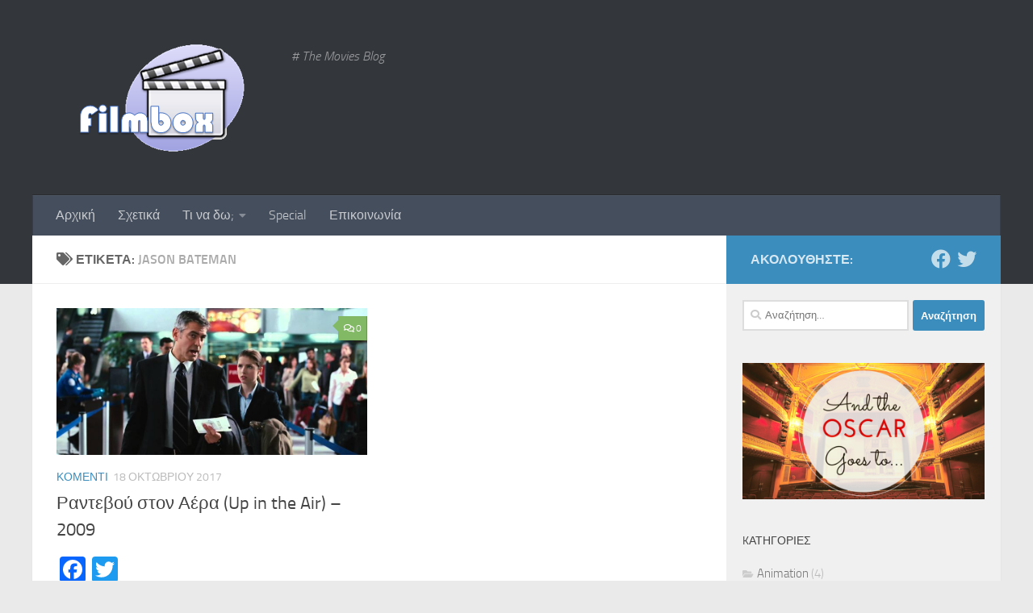

--- FILE ---
content_type: text/css
request_url: https://www.filmbox.gr/wp-content/themes/hueman-child/style.css?ver=1.0
body_size: 3
content:
/*
Theme Name: hueman-child
Version: 1.0
Description: A child theme of Hueman
Template: hueman
Author: Administrator
*/
/* Your awesome customization starts here */